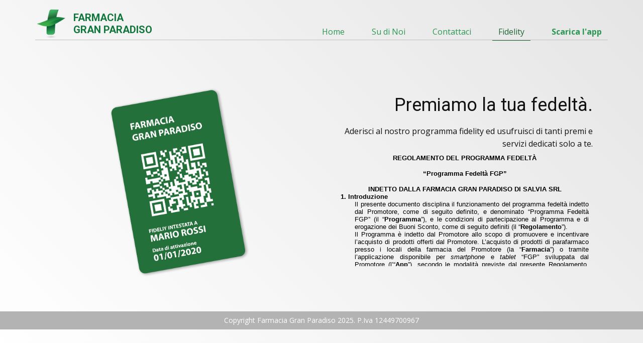

--- FILE ---
content_type: text/html; charset=utf-8
request_url: https://www.farmaciagranparadiso.it/Fidelity.html
body_size: 2185
content:
<!DOCTYPE html>
<html style="font-size: 16px;">
  <head>
    <meta name="viewport" content="width=device-width, initial-scale=1.0">
    <meta charset="utf-8">
    <meta name="keywords" content="INTUITIVE">
    <meta name="description" content="">
    <meta name="page_type" content="np-template-header-footer-from-plugin">
    <title>Fidelity</title>
    <link rel="stylesheet" href="nicepage.css" media="screen">
<link rel="stylesheet" href="Fidelity.css" media="screen">
    <script class="u-script" type="text/javascript" src="jquery-1.9.1.min.js" defer=""></script>
    <script class="u-script" type="text/javascript" src="nicepage.js" defer=""></script>
    <meta name="generator" content="Nicepage 3.21.7, nicepage.com">
    <link id="u-theme-google-font" rel="stylesheet" href="https://fonts.googleapis.com/css?family=Roboto:100,100i,300,300i,400,400i,500,500i,700,700i,900,900i|Open+Sans:300,300i,400,400i,600,600i,700,700i,800,800i">
    
    
    <script type="application/ld+json">{
		"@context": "http://schema.org",
		"@type": "Organization",
		"name": "",
		"logo": "images/LogoRGBNosfondolow.png"
}</script>
    <meta name="theme-color" content="#478ac9">
    <meta property="og:title" content="Fidelity">
    <meta property="og:type" content="website">
  </head>
  <body class="u-body"><header class="u-clearfix u-header" id="sec-b3e8"><div class="u-clearfix u-sheet u-sheet-1">
        <a href="https://nicepage.com/c/education-website-mockup" class="u-image u-logo u-image-1" data-image-width="300" data-image-height="300">
          <img src="images/LogoRGBNosfondolow.png" class="u-logo-image u-logo-image-1">
        </a>
        <nav class="u-menu u-menu-dropdown u-offcanvas u-menu-1">
          <div class="menu-collapse" style="font-size: 1rem; letter-spacing: 0px;">
            <a class="u-button-style u-custom-left-right-menu-spacing u-custom-padding-bottom u-custom-top-bottom-menu-spacing u-nav-link u-text-active-palette-1-base u-text-hover-palette-2-base" href="#">
              <svg><use xlink:href="#menu-hamburger"></use></svg>
              <svg version="1.1" xmlns="http://www.w3.org/2000/svg" xmlns:xlink="http://www.w3.org/1999/xlink"><defs><symbol id="menu-hamburger" viewBox="0 0 16 16" style="width: 16px; height: 16px;"><rect y="1" width="16" height="2"></rect><rect y="7" width="16" height="2"></rect><rect y="13" width="16" height="2"></rect>
</symbol>
</defs></svg>
            </a>
          </div>
          <div class="u-custom-menu u-nav-container">
            <ul class="u-nav u-spacing-30 u-unstyled u-nav-1"><li class="u-nav-item"><a class="u-border-2 u-border-active-custom-color-3 u-border-hover-white u-border-no-left u-border-no-right u-border-no-top u-button-style u-nav-link u-text-active-custom-color-3 u-text-custom-color-1 u-text-hover-custom-color-1" href="Home.html" style="padding: 8px 12px;">Home</a>
</li><li class="u-nav-item"><a class="u-border-2 u-border-active-custom-color-3 u-border-hover-white u-border-no-left u-border-no-right u-border-no-top u-button-style u-nav-link u-text-active-custom-color-3 u-text-custom-color-1 u-text-hover-custom-color-1" href="Su-di-Noi.html" style="padding: 8px 12px;">Su di Noi</a>
</li><li class="u-nav-item"><a class="u-border-2 u-border-active-custom-color-3 u-border-hover-white u-border-no-left u-border-no-right u-border-no-top u-button-style u-nav-link u-text-active-custom-color-3 u-text-custom-color-1 u-text-hover-custom-color-1" href="Come-trovarci.html" style="padding: 8px 12px;">Contattaci</a>
</li><li class="u-nav-item"><a class="u-border-2 u-border-active-custom-color-3 u-border-hover-white u-border-no-left u-border-no-right u-border-no-top u-button-style u-nav-link u-text-active-custom-color-3 u-text-custom-color-1 u-text-hover-custom-color-1" href="Fidelity.html" style="padding: 8px 12px;">Fidelity</a>
</li><li class="u-nav-item"><a class="u-border-2 u-border-active-custom-color-3 u-border-hover-white u-border-no-left u-border-no-right u-border-no-top u-button-style u-nav-link u-text-active-custom-color-3 u-text-custom-color-1 u-text-hover-custom-color-1" href="downloadapp.html" style="padding: 8px 12px;"><b>Scarica l'app</b></a>
</li></ul>
          </div>
          <div class="u-custom-menu u-nav-container-collapse">
            <div class="u-black u-container-style u-inner-container-layout u-opacity u-opacity-95 u-sidenav">
              <div class="u-sidenav-overflow">
                <div class="u-menu-close"></div>
                <ul class="u-align-center u-nav u-popupmenu-items u-unstyled u-nav-2"><li class="u-nav-item"><a class="u-button-style u-nav-link" href="Home.html" style="padding: 8px 12px;">Home</a>
</li><li class="u-nav-item"><a class="u-button-style u-nav-link" href="Su-di-Noi.html" style="padding: 8px 12px;">Su di Noi</a>
</li><li class="u-nav-item"><a class="u-button-style u-nav-link" href="Come-trovarci.html" style="padding: 8px 12px;">Contattaci</a>
</li><li class="u-nav-item"><a class="u-button-style u-nav-link" href="Fidelity.html" style="padding: 8px 12px;">Fidelity</a>
</li><li class="u-nav-item"><a class="u-button-style u-nav-link" href="downloadapp.html" style="padding: 8px 12px;"><b>Scarica l'app</b></a>
</li></ul>
              </div>
            </div>
            <div class="u-black u-menu-overlay u-opacity u-opacity-70"></div>
          </div>
        </nav>
        <h3 class="u-headline u-text u-text-custom-color-2 u-text-1">
          <a href="/">FARMACIA<br>GRAN PARADISO
          </a>
        </h3>
        <div class="u-border-1 u-border-grey-25 u-expanded-width u-line u-line-horizontal u-line-1"></div>
      </div></header>
    <section class="u-clearfix u-section-1" id="sec-b99a">
      <div class="u-clearfix u-sheet u-sheet-1">
        <div class="u-clearfix u-expanded-width-lg u-expanded-width-md u-expanded-width-sm u-expanded-width-xl u-layout-wrap u-layout-wrap-1">
          <div class="u-layout">
            <div class="u-layout-row">
              <div class="u-container-style u-layout-cell u-size-30 u-layout-cell-1">
                <div class="u-container-layout u-valign-middle-lg u-valign-middle-md u-valign-middle-sm u-valign-middle-xs u-container-layout-1">
                  <img class="u-absolute-hcenter-xl u-expanded-height-xl u-image u-image-1" src="images/Fidelity.png" data-image-width="799" data-image-height="1080">
                </div>
              </div>
              <div class="u-align-left-xs u-align-right-lg u-align-right-md u-align-right-sm u-align-right-xl u-container-style u-layout-cell u-size-30 u-layout-cell-2">
                <div class="u-container-layout u-valign-middle-lg u-valign-middle-md u-valign-middle-sm u-valign-middle-xl u-valign-top-xs u-container-layout-2">
                  <h2 class="u-text u-text-default u-text-1">Premiamo la tua fedeltà.</h2>
                  <p class="u-text u-text-2">Aderisci al nostro programma fidelity ed usufruisci di tanti premi e servizi dedicati solo a te.</p>
		  <iframe width="100%" height="100%" src="https://www.farmaciagranparadiso.it/rf.html" title="YouTube video player" frameborder="0"></iframe>
                </div>
              </div>
            </div>
          </div>
        </div>
      </div>
    </section>
    
    
    <footer class="u-align-center u-clearfix u-footer u-grey-30 u-footer" id="sec-7341"><div class="u-clearfix u-sheet u-valign-middle u-sheet-1">
        <p class="u-small-text u-text u-text-variant u-text-1">Copyright Farmacia Gran Paradiso 2025. P.Iva 12449700967</p>
      </div></footer>
  </body>
</html>


--- FILE ---
content_type: text/html; charset=utf-8
request_url: https://www.farmaciagranparadiso.it/rf.html
body_size: 6871
content:
<p align="center" class="MsoNormal" style="margin-bottom:0cm;text-align:center;
line-height:normal;tab-stops:21.3pt"><a name="_Hlk83419885"><strong><span style="font-family:&quot;Corbel&quot;,sans-serif; font-size:10.0pt; mso-bidi-font-family:Arial">REGOLAMENTO DEL PROGRAMMA FEDELT&Agrave; </span></strong></a></p>

<p align="center" class="MsoNormal" style="margin-bottom:0cm;text-align:center;
line-height:normal;tab-stops:21.3pt"><span style="mso-bookmark:_Hlk83419885"><strong><span style="font-family:&quot;Corbel&quot;,sans-serif; font-size:10.0pt; mso-bidi-font-family:Arial">&ldquo;Programma Fedelt&agrave; FGP&rdquo;</span></strong></span></p>

<p align="center" class="MsoNormal" style="margin-bottom:0cm;text-align:center;
line-height:normal;tab-stops:21.3pt"><span style="mso-bookmark:_Hlk83419885"><strong><span style="font-family:&quot;Corbel&quot;,sans-serif; font-size:10.0pt; mso-bidi-font-family:Arial">INDETTO DALLA FARMACIA GRAN PARADISO DI SALVIA SRL</span></strong></span></p>

<p class="MsoListParagraph" style="margin:0cm;text-align:justify;text-indent:
0cm;line-height:normal;mso-list:l3 level1 lfo1;tab-stops:21.3pt 42.55pt"><span style="mso-bookmark:_Hlk83419885"><!--[if !supportLists]--><strong><span style="font-family:&quot;Corbel&quot;,sans-serif; font-size:10.0pt; mso-bidi-font-family:Corbel; mso-fareast-font-family:Corbel"><span style="mso-list:Ignore">1. </span></span></strong><!--[endif]--><strong><span style="font-family:&quot;Corbel&quot;,sans-serif; font-size:10.0pt; mso-bidi-font-family:Arial">Introduzione</span></strong></span></p>

<p class="MsoListParagraph" style="margin-top:0cm;margin-right:0cm;margin-bottom:
0cm;margin-left:21.3pt;text-align:justify;line-height:normal;tab-stops:21.3pt"><span style="mso-bookmark:_Hlk83419885"><span style="font-family:&quot;Corbel&quot;,sans-serif; font-size:10.0pt; mso-bidi-font-family:Arial">Il presente documento disciplina il funzionamento del programma fedelt&agrave; indetto dal Promotore, come di seguito definito, e denominato &ldquo;Programma Fedelt&agrave; FGP&rdquo; (il &ldquo;<strong style="mso-bidi-font-weight:normal">Programma</strong>&rdquo;), e le condizioni di partecipazione al Programma e di erogazione dei Buoni Sconto, come di seguito definiti (il &ldquo;<strong>Regolamento</strong>&rdquo;).</span></span></p>

<p class="MsoListParagraph" style="margin-top:0cm;margin-right:0cm;margin-bottom:
0cm;margin-left:21.3pt;text-align:justify;line-height:normal;tab-stops:21.3pt"><span style="mso-bookmark:_Hlk83419885"><span style="font-family:&quot;Corbel&quot;,sans-serif; font-size:10.0pt; mso-bidi-font-family:Arial">Il Programma &egrave; indetto dal Promotore allo scopo di promuovere e incentivare l&rsquo;acquisto di prodotti offerti dal Promotore. L&rsquo;acquisto di prodotti di parafarmaco presso i locali della farmacia del Promotore (la &ldquo;<strong style="mso-bidi-font-weight:normal">Farmacia</strong>&rdquo;) o tramite </span></span><span style="mso-bookmark:_Hlk83419885"><span style="font-family:&quot;Corbel&quot;,sans-serif; font-size:10.0pt; mso-bidi-font-family:Calibri; mso-bidi-font-weight:bold">l&rsquo;applicazione disponibile per <em>smartphone</em> e <em>tablet</em> &ldquo;FGP&rdquo; sviluppata dal Promotore (l&rsquo;&ldquo;<strong>App</strong>&rdquo;)</span></span><span style="mso-bookmark:_Hlk83419885"><span style="font-family:&quot;Corbel&quot;,sans-serif; font-size:10.0pt; mso-bidi-font-family:Arial">, secondo le modalit&agrave; previste dal presente Regolamento, dar&agrave; diritto ai Clienti Registrati (come di seguito definiti) di accumulare i punti necessari per i Buoni Sconto previsti.<span style="mso-spacerun:yes">&nbsp; </span></span></span></p>

<p class="MsoListParagraph" style="margin-top:0cm;margin-right:0cm;margin-bottom:
0cm;margin-left:21.3pt;text-align:justify;line-height:normal;tab-stops:21.3pt"><span style="mso-bookmark:_Hlk83419885"><span style="font-family:&quot;Corbel&quot;,sans-serif; font-size:10.0pt; mso-bidi-font-family:Arial">I termini definiti nel presente Regolamento sono utilizzati con lo specifico significato a essi rispettivamente attribuito dal Regolamento stesso. I termini definiti al singolare si intendono anche al plurale, e viceversa, ove il contesto lo richieda.</span></span></p>

<p class="MsoListParagraph" style="margin:0cm;text-align:justify;text-indent:
0cm;line-height:normal;mso-list:l3 level1 lfo1;tab-stops:21.3pt"><span style="mso-bookmark:_Hlk83419885"><!--[if !supportLists]--><strong><span style="font-family:&quot;Corbel&quot;,sans-serif; font-size:10.0pt; mso-bidi-font-family:Corbel; mso-fareast-font-family:Corbel"><span style="mso-list:Ignore">2. </span></span></strong><!--[endif]--><strong><span style="font-family:&quot;Corbel&quot;,sans-serif; font-size:10.0pt; mso-bidi-font-family:Arial">Soggetto promotore</span></strong></span></p>

<p class="MsoListParagraphCxSpMiddle" style="margin-top:0cm;margin-right:0cm;
margin-bottom:0cm;margin-left:21.3pt;mso-add-space:auto;text-align:justify;
line-height:normal;tab-stops:21.3pt"><span style="mso-bookmark:_Hlk83419885"><span style="font-family:&quot;Corbel&quot;,sans-serif; font-size:10.0pt; mso-bidi-font-family:Arial">La Farmacia Gran Paradiso di Salvia srl, con sede legale in 20044 Arese (MI), Via Valera 25, C.F. e P.IVA 12449600967, email farmarciagranparadiso@gmail.com, pec salviasrl22@pec.it, tel. 02 2701 6980, iscritta al Registro delle Imprese presso la C.C.I.A.A. di Milano - Monza - Brianza - Lodi al numero REA MI 2662505, &egrave; il soggetto promotore del Programma (il &ldquo;<strong>Promotore</strong>&rdquo;).</span></span></p>

<p class="MsoListParagraph" style="margin:0cm;text-align:justify;text-indent:
0cm;line-height:normal;mso-list:l3 level1 lfo1;tab-stops:21.3pt"><span style="mso-bookmark:_Hlk83419885"><!--[if !supportLists]--><strong><span style="font-family:&quot;Corbel&quot;,sans-serif; font-size:10.0pt; mso-bidi-font-family:Corbel; mso-fareast-font-family:Corbel"><span style="mso-list:Ignore">3. </span></span></strong><!--[endif]--><strong><span style="font-family:&quot;Corbel&quot;,sans-serif; font-size:10.0pt; mso-bidi-font-family:Arial">Durata </span></strong></span></p>

<p class="MsoListParagraphCxSpMiddle" style="margin-top:0cm;margin-right:0cm;
margin-bottom:0cm;margin-left:21.3pt;mso-add-space:auto;text-align:justify;
line-height:normal;tab-stops:21.3pt"><span style="mso-bookmark:_Hlk83419885"><span style="font-family:&quot;Corbel&quot;,sans-serif; font-size:10.0pt; mso-bidi-font-family:Arial">Il Programma inizier&agrave; il 01/01/2022 e terminer&agrave; il 31/12/2022, con termine per la richiesta del Buono Sconto entro il 31/12/2022, come descritto al successivo articolo 6 del presente Regolamento.</span></span></p>

<p class="MsoListParagraphCxSpMiddle" style="margin-top:0cm;margin-right:0cm;
margin-bottom:0cm;margin-left:21.3pt;mso-add-space:auto;text-align:justify;
line-height:normal;tab-stops:21.3pt"><span style="mso-bookmark:_Hlk83419885"><span style="font-family:&quot;Corbel&quot;,sans-serif; font-size:10.0pt; mso-bidi-font-family:Arial">Il Promotore si riserva di prorogare la durata del Programma al suo scadere dandone preventiva comunicazione con avvisi posti presso la Farmacia e nel sito web www.farmaciagranparadiso.it (il &ldquo;<strong style="mso-bidi-font-weight:normal">Sito</strong>&rdquo;).</span></span></p>

<p class="MsoListParagraph" style="margin:0cm;text-align:justify;text-indent:
0cm;line-height:normal;mso-list:l3 level1 lfo1;tab-stops:21.3pt"><span style="mso-bookmark:_Hlk83419885"><!--[if !supportLists]--><strong><span style="font-family:&quot;Corbel&quot;,sans-serif; font-size:10.0pt; mso-bidi-font-family:Corbel; mso-fareast-font-family:Corbel"><span style="mso-list:Ignore">4. </span></span></strong><!--[endif]--><strong><span style="font-family:&quot;Corbel&quot;,sans-serif; font-size:10.0pt; mso-bidi-font-family:Arial">Partecipanti e modalit&agrave; di partecipazione</span></strong></span></p>

<p class="MsoListParagraph" style="margin-top:0cm;margin-right:0cm;margin-bottom:
0cm;margin-left:21.3pt;text-align:justify;line-height:normal;tab-stops:21.3pt"><span style="mso-bookmark:_Hlk83419885"><span style="font-family:&quot;Corbel&quot;,sans-serif; font-size:10.0pt; mso-bidi-font-family:Arial">Potranno partecipare al Programma tutte le persone fisiche residenti in Italia che abbiano compiuto 18 anni di et&agrave; e che si siano registrate direttamente sul Sito, nel rispetto di quanto previsto dalle Condizioni Generali d&rsquo;Uso, o abbiano richiesto di essere registrate, tramite sottoscrizione dell&rsquo;apposito modulo, presso la Farmacia (i &ldquo;<strong>Clienti Registrati</strong>&rdquo;). </span></span></p>

<p class="MsoListParagraph" style="margin-top:0cm;margin-right:0cm;margin-bottom:
0cm;margin-left:21.3pt;text-align:justify;line-height:normal;tab-stops:21.3pt"><span style="mso-bookmark:_Hlk83419885"><span style="font-family:&quot;Corbel&quot;,sans-serif; font-size:10.0pt; mso-bidi-font-family:Arial">Ai fini della raccolta punti, il sistema informatico utilizzato per la gestione del Programma memorizza <strong>un punto per ogni euro</strong> di spesa degli importi relativi agli acquisti di parafarmaco effettuati dal Cliente Registrato presso la Farmacia o tramite l&rsquo;App. Restano esclusi dal Programma tutti gli acquisti di specialit&agrave; medicinali, medicinali omeopatici, Gift Card, nonch&eacute; gli acquisti di categorie di prodotti che includono articoli sui quali non &egrave; consentita alcuna promozione o pubblicit&agrave; ai sensi della normativa vigente (a titolo esemplificativo e non esaustivo, farmaci che richiedono prescrizione, ticket, latti primi mesi alimenti ipoproteici) e prodotti gi&agrave; in offerta o in promozione o con sconti gi&agrave; applicati in precedenza.</span></span></p>

<p class="MsoListParagraph" style="margin-top:0cm;margin-right:0cm;margin-bottom:
0cm;margin-left:21.3pt;text-align:justify;line-height:normal;tab-stops:21.3pt"><span style="mso-bookmark:_Hlk83419885"><span style="font-family:&quot;Corbel&quot;,sans-serif; font-size:10.0pt; mso-bidi-font-family:Arial">&Egrave; possibile conoscere il saldo dei punti tramite consultazione dell&rsquo;apposita sezione dell&rsquo;App o direttamente in Farmacia. <span style="mso-spacerun:yes">&nbsp;</span></span></span></p>

<p class="MsoListParagraph" style="margin-top:0cm;margin-right:0cm;margin-bottom:
0cm;margin-left:21.3pt;text-align:justify;line-height:normal;tab-stops:21.3pt"><span style="mso-bookmark:_Hlk83419885"><span style="font-family:&quot;Corbel&quot;,sans-serif; font-size:10.0pt; mso-bidi-font-family:Arial">Non saranno ritenute valide le partecipazioni al Programma effettuate secondo modalit&agrave; diverse da quelle indicate nel presente Regolamento.</span></span></p>

<p class="MsoListParagraph" style="margin-top:0cm;margin-right:0cm;margin-bottom:
0cm;margin-left:21.3pt;text-align:justify;line-height:normal;tab-stops:21.3pt"><span style="mso-bookmark:_Hlk83419885"><span style="font-family:&quot;Corbel&quot;,sans-serif; font-size:10.0pt; mso-bidi-font-family:Arial">La registrazione al Sito &egrave; gratuita.</span></span></p>

<p class="MsoListParagraph" style="margin:0cm;text-align:justify;text-indent:
0cm;line-height:normal;mso-list:l3 level1 lfo1;tab-stops:21.3pt 42.55pt"><span style="mso-bookmark:_Hlk83419885"><!--[if !supportLists]--><strong><span style="font-family:&quot;Corbel&quot;,sans-serif; font-size:10.0pt; mso-bidi-font-family:Corbel; mso-fareast-font-family:Corbel"><span style="mso-list:Ignore">5. </span></span></strong><!--[endif]--><strong><span style="font-family:&quot;Corbel&quot;,sans-serif; font-size:10.0pt; mso-bidi-font-family:Arial">Conversione dei Buoni Sconto </span></strong></span></p>

<p class="MsoListParagraphCxSpMiddle" style="margin-top:0cm;margin-right:0cm;
margin-bottom:0cm;margin-left:21.3pt;mso-add-space:auto;text-align:justify;
line-height:normal;tab-stops:21.3pt 78.0pt"><span style="mso-bookmark:_Hlk83419885"><span style="font-family:&quot;Corbel&quot;,sans-serif; font-size:10.0pt; mso-bidi-font-family:Arial">I Clienti Registrati possono convertire i punti accumulati in buoni sconto (i &ldquo;<strong style="mso-bidi-font-weight:normal">Buoni</strong> <strong style="mso-bidi-font-weight:normal">Sconto</strong>&rdquo;) dal valore prefissato, secondo i valori di cui alla seguente tabella: </span></span></p>

<table border="1" cellpadding="0" cellspacing="0" class="MsoTableGrid" style="border-collapse:collapse; border:none; margin-left:47.95pt; mso-border-alt:solid windowtext .5pt; mso-padding-alt:0cm 5.4pt 0cm 5.4pt; mso-yfti-tbllook:1184">
	<tbody>
		<tr style="mso-yfti-irow:0;mso-yfti-firstrow:yes">
			<td style="width:11.0cm;border:solid windowtext 1.0pt;
  mso-border-alt:solid windowtext .5pt;padding:0cm 5.4pt 0cm 5.4pt" valign="top" width="416">
			<p align="center" class="MsoListParagraph" style="margin:0cm;text-align:center;
  line-height:normal;tab-stops:21.3pt 78.0pt"><span style="mso-bookmark:_Hlk83419885"><strong style="mso-bidi-font-weight:normal"><span style="font-family:&quot;Corbel&quot;,sans-serif; font-size:10.0pt; mso-bidi-font-family:Arial">Valore del Buono Sconto &ndash; IVA compresa</span></strong></span></p>
			</td>
			<td style="width:132.9pt;border:solid windowtext 1.0pt;
  border-left:none;mso-border-left-alt:solid windowtext .5pt;mso-border-alt:
  solid windowtext .5pt;padding:0cm 5.4pt 0cm 5.4pt" valign="top" width="177">
			<p align="center" class="MsoListParagraph" style="margin:0cm;text-align:center;
  line-height:normal;tab-stops:21.3pt 78.0pt"><span style="mso-bookmark:_Hlk83419885"><strong style="mso-bidi-font-weight:normal"><span style="font-family:&quot;Corbel&quot;,sans-serif; font-size:10.0pt; mso-bidi-font-family:Arial">Punti richiesti</span></strong></span></p>
			</td>
		</tr>
		<tr style="mso-yfti-irow:1">
			<td style="width:11.0cm;border:solid windowtext 1.0pt;
  border-top:none;mso-border-top-alt:solid windowtext .5pt;mso-border-alt:solid windowtext .5pt;
  padding:0cm 5.4pt 0cm 5.4pt" valign="top" width="416">
			<p class="MsoListParagraph" style="margin:0cm;text-align:justify;line-height:
  normal;tab-stops:21.3pt 78.0pt"><span style="mso-bookmark:_Hlk83419885"><span style="font-family:&quot;Corbel&quot;,sans-serif; font-size:10.0pt; mso-bidi-font-family:Arial">Buono Sconto da &euro; 5,00</span></span></p>
			</td>
			<td style="width:132.9pt;border-top:none;border-left:
  none;border-bottom:solid windowtext 1.0pt;border-right:solid windowtext 1.0pt;
  mso-border-top-alt:solid windowtext .5pt;mso-border-left-alt:solid windowtext .5pt;
  mso-border-alt:solid windowtext .5pt;padding:0cm 5.4pt 0cm 5.4pt" valign="top" width="177">
			<p align="center" class="MsoListParagraph" style="margin:0cm;text-align:center;
  line-height:normal;tab-stops:21.3pt 78.0pt"><span style="mso-bookmark:_Hlk83419885"><span style="font-family:&quot;Corbel&quot;,sans-serif; font-size:10.0pt; mso-bidi-font-family:Arial">200</span></span></p>
			</td>
		</tr>
		<tr style="mso-yfti-irow:2">
			<td style="width:11.0cm;border:solid windowtext 1.0pt;
  border-top:none;mso-border-top-alt:solid windowtext .5pt;mso-border-alt:solid windowtext .5pt;
  padding:0cm 5.4pt 0cm 5.4pt" valign="top" width="416">
			<p class="MsoListParagraph" style="margin:0cm;text-align:justify;line-height:
  normal;tab-stops:21.3pt 78.0pt"><span style="mso-bookmark:_Hlk83419885"><span style="font-family:&quot;Corbel&quot;,sans-serif; font-size:10.0pt; mso-bidi-font-family:Arial">Buono Sconto da &euro; 15,00</span></span></p>
			</td>
			<td style="width:132.9pt;border-top:none;border-left:
  none;border-bottom:solid windowtext 1.0pt;border-right:solid windowtext 1.0pt;
  mso-border-top-alt:solid windowtext .5pt;mso-border-left-alt:solid windowtext .5pt;
  mso-border-alt:solid windowtext .5pt;padding:0cm 5.4pt 0cm 5.4pt" valign="top" width="177">
			<p align="center" class="MsoListParagraph" style="margin:0cm;text-align:center;
  line-height:normal;tab-stops:21.3pt 78.0pt"><span style="mso-bookmark:_Hlk83419885"><span style="font-family:&quot;Corbel&quot;,sans-serif; font-size:10.0pt; mso-bidi-font-family:Arial">450</span></span></p>
			</td>
		</tr>
		<tr style="mso-yfti-irow:3">
			<td style="width:11.0cm;border:solid windowtext 1.0pt;
  border-top:none;mso-border-top-alt:solid windowtext .5pt;mso-border-alt:solid windowtext .5pt;
  padding:0cm 5.4pt 0cm 5.4pt" valign="top" width="416">
			<p class="MsoListParagraph" style="margin:0cm;text-align:justify;line-height:
  normal;tab-stops:21.3pt 78.0pt"><span style="mso-bookmark:_Hlk83419885"><span style="font-family:&quot;Corbel&quot;,sans-serif; font-size:10.0pt; mso-bidi-font-family:Arial">Buono Sconto da &euro; 30,00</span></span></p>
			</td>
			<td style="width:132.9pt;border-top:none;border-left:
  none;border-bottom:solid windowtext 1.0pt;border-right:solid windowtext 1.0pt;
  mso-border-top-alt:solid windowtext .5pt;mso-border-left-alt:solid windowtext .5pt;
  mso-border-alt:solid windowtext .5pt;padding:0cm 5.4pt 0cm 5.4pt" valign="top" width="177">
			<p align="center" class="MsoListParagraph" style="margin:0cm;text-align:center;
  line-height:normal;tab-stops:21.3pt 78.0pt"><span style="mso-bookmark:_Hlk83419885"><span style="font-family:&quot;Corbel&quot;,sans-serif; font-size:10.0pt; mso-bidi-font-family:Arial">750</span></span></p>
			</td>
		</tr>
		<tr style="mso-yfti-irow:4">
			<td style="width:11.0cm;border:solid windowtext 1.0pt;
  border-top:none;mso-border-top-alt:solid windowtext .5pt;mso-border-alt:solid windowtext .5pt;
  padding:0cm 5.4pt 0cm 5.4pt" valign="top" width="416">
			<p class="MsoListParagraph" style="margin:0cm;text-align:justify;line-height:
  normal;tab-stops:21.3pt 78.0pt"><span style="mso-bookmark:_Hlk83419885"><span style="font-family:&quot;Corbel&quot;,sans-serif; font-size:10.0pt; mso-bidi-font-family:Arial">Buono Sconto da &euro; 50,00</span></span></p>
			</td>
			<td style="width:132.9pt;border-top:none;border-left:
  none;border-bottom:solid windowtext 1.0pt;border-right:solid windowtext 1.0pt;
  mso-border-top-alt:solid windowtext .5pt;mso-border-left-alt:solid windowtext .5pt;
  mso-border-alt:solid windowtext .5pt;padding:0cm 5.4pt 0cm 5.4pt" valign="top" width="177">
			<p align="center" class="MsoListParagraph" style="margin:0cm;text-align:center;
  line-height:normal;tab-stops:21.3pt 78.0pt"><span style="mso-bookmark:_Hlk83419885"><span style="font-family:&quot;Corbel&quot;,sans-serif; font-size:10.0pt; mso-bidi-font-family:Arial">1000</span></span></p>
			</td>
		</tr>
		<tr style="mso-yfti-irow:5;mso-yfti-lastrow:yes">
			<td style="width:11.0cm;border:solid windowtext 1.0pt;
  border-top:none;mso-border-top-alt:solid windowtext .5pt;mso-border-alt:solid windowtext .5pt;
  padding:0cm 5.4pt 0cm 5.4pt" valign="top" width="416">
			<p class="MsoListParagraph" style="margin:0cm;text-align:justify;line-height:
  normal;tab-stops:21.3pt 78.0pt"><span style="mso-bookmark:_Hlk83419885"><span style="font-family:&quot;Corbel&quot;,sans-serif; font-size:10.0pt; mso-bidi-font-family:Arial">Buono Sconto da &euro; 100,00</span></span></p>
			</td>
			<td style="width:132.9pt;border-top:none;border-left:
  none;border-bottom:solid windowtext 1.0pt;border-right:solid windowtext 1.0pt;
  mso-border-top-alt:solid windowtext .5pt;mso-border-left-alt:solid windowtext .5pt;
  mso-border-alt:solid windowtext .5pt;padding:0cm 5.4pt 0cm 5.4pt" valign="top" width="177">
			<p align="center" class="MsoListParagraph" style="margin:0cm;text-align:center;
  line-height:normal;tab-stops:21.3pt 78.0pt"><span style="mso-bookmark:_Hlk83419885"><span style="font-family:&quot;Corbel&quot;,sans-serif; font-size:10.0pt; mso-bidi-font-family:Arial">1500</span></span></p>
			</td>
		</tr>
	</tbody>
</table>

<p class="MsoNormal" style="margin-bottom:0cm;text-align:justify;line-height:
normal;tab-stops:21.3pt 78.0pt"><span style="mso-bookmark:_Hlk83419885"><span style="font-family:&quot;Corbel&quot;,sans-serif; font-size:10.0pt; mso-bidi-font-family:Arial">&nbsp;</span></span></p>

<p class="MsoListParagraph" style="margin-top:0cm;margin-right:0cm;margin-bottom:
0cm;margin-left:21.3pt;text-align:justify;line-height:normal;tab-stops:21.3pt 78.0pt"><span style="mso-bookmark:_Hlk83419885"><span style="font-family:&quot;Corbel&quot;,sans-serif; font-size:10.0pt; mso-bidi-font-family:Arial">Il Cliente Registrato, al raggiungimento di qualsiasi fascia tra quelle sopra indicate potr&agrave; decidere:</span></span></p>

<p class="MsoListParagraph" style="margin-top:0cm;margin-right:0cm;margin-bottom:
0cm;margin-left:42.55pt;text-align:justify;text-indent:-21.25pt;line-height:
normal;mso-list:l1 level1 lfo4;tab-stops:21.3pt 2.0cm"><span style="mso-bookmark:_Hlk83419885"><!--[if !supportLists]--><span style="font-family:&quot;Corbel&quot;,sans-serif; font-size:10.0pt; mso-bidi-font-family:Corbel; mso-fareast-font-family:Corbel"><span style="mso-list:Ignore">(i)<span style="font:7.0pt &quot;Times New Roman&quot;">&nbsp;&nbsp;&nbsp;&nbsp;&nbsp;&nbsp;&nbsp;&nbsp;&nbsp;&nbsp; </span></span></span><!--[endif]--><span style="font-family:&quot;Corbel&quot;,sans-serif; font-size:10.0pt; mso-bidi-font-family:Arial">di continuare ad accumulare punti al fine di raggiungere una delle fasce successive; </span></span></p>

<p class="MsoListParagraph" style="margin-top:0cm;margin-right:0cm;margin-bottom:
0cm;margin-left:42.55pt;text-align:justify;text-indent:-21.25pt;line-height:
normal;mso-list:l1 level1 lfo4;tab-stops:21.3pt 2.0cm"><span style="mso-bookmark:_Hlk83419885"><!--[if !supportLists]--><span style="font-family:&quot;Corbel&quot;,sans-serif; font-size:10.0pt; mso-bidi-font-family:Corbel; mso-fareast-font-family:Corbel"><span style="mso-list:Ignore">(ii)<span style="font:7.0pt &quot;Times New Roman&quot;">&nbsp;&nbsp;&nbsp;&nbsp;&nbsp;&nbsp;&nbsp;&nbsp; </span></span></span><!--[endif]--><span style="font-family:&quot;Corbel&quot;,sans-serif; font-size:10.0pt; mso-bidi-font-family:Arial">di utilizzare, mediante lo scarico dei punti richiesti, il Buono Sconto, consistente in uno e un solo titolo di legittimazione che gli dar&agrave; diritto a un buono sconto di valore pari alla fascia raggiunta da poter utilizzare per un acquisto di prodotti di parafarmaco (<span style="mso-bidi-font-weight:bold">sono esclusi i prodotti sui quali non &egrave; consentita alcuna promozione e pubblicit&agrave; ai sensi della normativa vigente nonch&eacute; i prodotti che siano gi&agrave; oggetto di promozioni).</span> <span style="mso-spacerun:yes">&nbsp;</span></span></span></p>

<p class="MsoListParagraph" style="margin:0cm;text-align:justify;text-indent:
0cm;line-height:normal;mso-list:l3 level1 lfo1;tab-stops:21.3pt 42.55pt"><span style="mso-bookmark:_Hlk83419885"><!--[if !supportLists]--><strong><span style="font-family:&quot;Corbel&quot;,sans-serif; font-size:10.0pt; mso-bidi-font-family:Corbel; mso-fareast-font-family:Corbel"><span style="mso-list:Ignore">6. </span></span></strong><!--[endif]--><strong><span style="font-family:&quot;Corbel&quot;,sans-serif; font-size:10.0pt; mso-bidi-font-family:Arial">Richiesta e utilizzo dei Buoni Sconto</span></strong></span></p>

<p class="MsoListParagraph" style="margin-top:0cm;margin-right:0cm;margin-bottom:
0cm;margin-left:21.3pt;text-align:justify;line-height:normal;tab-stops:21.3pt"><span style="mso-bookmark:_Hlk83419885"><span style="font-family:&quot;Corbel&quot;,sans-serif; font-size:10.0pt; mso-bidi-font-family:Arial; mso-bidi-font-weight:bold">I Buoni Sconto potranno essere utilizzati presso la Farmacia, previa identificazione del Cliente Registrato, per l&rsquo;acquisto di parafarmaci </span></span><span style="mso-bookmark:_Hlk83419885"><span style="font-family:&quot;Corbel&quot;,sans-serif; font-size:10.0pt; mso-bidi-font-family:Arial">(<span style="mso-bidi-font-weight:bold">sono esclusi i prodotti sui quali non &egrave; consentita alcuna promozione e pubblicit&agrave; ai sensi della normativa vigente). Nel caso si intenda utilizzare il buono per l&rsquo;acquisto di prodotti in promozione verr&agrave; applicato il prezzo senza lo sconto previsto dalla campagna in atto. I Buoni Sconto potranno essere richiesti anche da persona diversa dal Cliente Registrato, per conto dello stesso, purch&eacute; componenti dello stesso nucleo familiare. </span></span></span></p>

<p class="MsoListParagraph" style="margin-top:0cm;margin-right:0cm;margin-bottom:
0cm;margin-left:21.3pt;text-align:justify;line-height:normal;tab-stops:21.3pt"><span style="mso-bookmark:_Hlk83419885"><span style="font-family:&quot;Corbel&quot;,sans-serif; font-size:10.0pt; mso-bidi-font-family:Arial; mso-bidi-font-weight:bold">Al momento dell&rsquo;emissione di ciascun Buono Sconto, il relativo numero di punti sar&agrave; decurtato dal saldo punti presente nella memoria del software utilizzato per la gestione del Programma. </span></span></p>

<p class="MsoListParagraph" style="margin-top:0cm;margin-right:0cm;margin-bottom:
0cm;margin-left:21.3pt;text-align:justify;line-height:normal;tab-stops:21.3pt"><span style="mso-bookmark:_Hlk83419885"><span style="font-family:&quot;Corbel&quot;,sans-serif; font-size:10.0pt; mso-bidi-font-family:Arial">Non potr&agrave; essere utilizzato pi&ugrave; di un Buono Sconto per ogni acquisto. Nell&rsquo;ambito della stessa transazione non sar&agrave; possibile utilizzare un Buono Sconto congiuntamente ad altri eventuali <em style="mso-bidi-font-style:normal">coupon</em>, tagliandi e buoni sconto. </span></span></p>

<p class="MsoListParagraph" style="margin-top:0cm;margin-right:0cm;margin-bottom:
0cm;margin-left:21.3pt;text-align:justify;line-height:normal;tab-stops:21.3pt"><span style="mso-bookmark:_Hlk83419885"><span style="font-family:&quot;Corbel&quot;,sans-serif; font-size:10.0pt; mso-bidi-font-family:Arial">&Egrave; esclusa la conversione dei Buoni Sconto in denaro anche come resto per differenza se il Buono Sconto dovesse superare il valore dell&rsquo;acquisto che si intende effettuare. Infatti, per poter utilizzare un Buono Sconto, l&rsquo;acquisto che si intende effettuare dovr&agrave; essere necessariamente di importo superiore al valore del Buono Sconto utilizzato per tale acquisto. </span></span></p>

<p class="MsoListParagraph" style="margin-top:0cm;margin-right:0cm;margin-bottom:
0cm;margin-left:21.3pt;text-align:justify;line-height:normal;tab-stops:21.3pt"><span style="mso-bookmark:_Hlk83419885"><span style="font-family:&quot;Corbel&quot;,sans-serif; font-size:10.0pt; mso-bidi-font-family:Arial">Nel caso in cui uno o pi&ugrave; Buoni Sconto non siano utilizzati, per qualsiasi motivo, entro il termine del di cui all&rsquo;art. 3, il Cliente Registrato non avr&agrave; diritto a rimborsi di qualsiasi tipo n&eacute; alla corresponsione di somme di denaro. </span></span></p>

<p class="MsoListParagraph" style="margin:0cm;text-align:justify;text-indent:
0cm;line-height:normal;mso-list:l3 level1 lfo1;tab-stops:21.3pt 42.55pt"><span style="mso-bookmark:_Hlk83419885"><!--[if !supportLists]--><strong><span style="font-family:&quot;Corbel&quot;,sans-serif; font-size:10.0pt; mso-bidi-font-family:Corbel; mso-fareast-font-family:Corbel"><span style="mso-list:Ignore">7. </span></span></strong><!--[endif]--><strong><span style="font-family:&quot;Corbel&quot;,sans-serif; font-size:10.0pt; mso-bidi-font-family:Arial">Responsabilit&agrave; </span></strong></span></p>

<p class="MsoNormal" style="margin-top:0cm;margin-right:0cm;margin-bottom:0cm;
margin-left:21.3pt;text-align:justify;line-height:normal;tab-stops:21.3pt 78.0pt"><span style="mso-bookmark:_Hlk83419885"><span style="font-family:&quot;Corbel&quot;,sans-serif; font-size:10.0pt; mso-bidi-font-family:Arial">Il Promotore non sar&agrave; ritenuto responsabile:</span></span></p>

<p class="MsoListParagraph" style="margin-top:0cm;margin-right:0cm;margin-bottom:
0cm;margin-left:70.9pt;text-align:justify;text-indent:-1.0cm;line-height:normal;
mso-list:l2 level1 lfo2;tab-stops:21.3pt 78.0pt"><span style="mso-bookmark:_Hlk83419885"><!--[if !supportLists]--><span style="font-family:&quot;Corbel&quot;,sans-serif; font-size:10.0pt; mso-bidi-font-family:Corbel; mso-fareast-font-family:Corbel"><span style="mso-list:Ignore">(i)<span style="font:7.0pt &quot;Times New Roman&quot;">&nbsp;&nbsp;&nbsp;&nbsp;&nbsp;&nbsp;&nbsp;&nbsp;&nbsp;&nbsp;&nbsp;&nbsp;&nbsp;&nbsp;&nbsp;&nbsp; </span></span></span><!--[endif]--><span style="font-family:&quot;Corbel&quot;,sans-serif; font-size:10.0pt; mso-bidi-font-family:Arial">per eventuali disfunzioni riguardanti eventuali malfunzionamenti dell&rsquo;email del Cliente Registrato e/o del Sito e/o dell&rsquo;App che abbiano come effetto il mancato ottenimento del Buono Sconto; </span></span></p>

<p class="MsoListParagraph" style="margin-top:0cm;margin-right:0cm;margin-bottom:
0cm;margin-left:70.9pt;text-align:justify;text-indent:-1.0cm;line-height:normal;
mso-list:l2 level1 lfo2;tab-stops:21.3pt 78.0pt"><span style="mso-bookmark:_Hlk83419885"><!--[if !supportLists]--><span style="font-family:&quot;Corbel&quot;,sans-serif; font-size:10.0pt; mso-bidi-font-family:Corbel; mso-fareast-font-family:Corbel"><span style="mso-list:Ignore">(ii)<span style="font:7.0pt &quot;Times New Roman&quot;">&nbsp;&nbsp;&nbsp;&nbsp;&nbsp;&nbsp;&nbsp;&nbsp;&nbsp;&nbsp;&nbsp;&nbsp;&nbsp;&nbsp; </span></span></span><!--[endif]--><span style="font-family:&quot;Corbel&quot;,sans-serif; font-size:10.0pt; mso-bidi-font-family:Arial">per eventuali problemi tecnici di accesso, impedimento, disfunzione o difficolt&agrave; che possano impedire di accedere al Sito e/o all&rsquo;App; </span></span></p>

<p class="MsoListParagraph" style="margin-top:0cm;margin-right:0cm;margin-bottom:
0cm;margin-left:70.9pt;text-align:justify;text-indent:-1.0cm;line-height:normal;
mso-list:l2 level1 lfo2;tab-stops:21.3pt 78.0pt"><span style="mso-bookmark:_Hlk83419885"><!--[if !supportLists]--><span style="font-family:&quot;Corbel&quot;,sans-serif; font-size:10.0pt; mso-bidi-font-family:Corbel; mso-fareast-font-family:Corbel"><span style="mso-list:Ignore">(iii)<span style="font:7.0pt &quot;Times New Roman&quot;">&nbsp;&nbsp;&nbsp;&nbsp;&nbsp;&nbsp;&nbsp;&nbsp;&nbsp;&nbsp;&nbsp;&nbsp; </span></span></span><!--[endif]--><span style="font-family:&quot;Corbel&quot;,sans-serif; font-size:10.0pt; mso-bidi-font-family:Arial">per l&rsquo;eventuale utilizzo improprio dei Buoni Sconto da parte del Cliente Registrato.</span></span></p>

<p class="MsoListParagraph" style="margin:0cm;text-align:justify;text-indent:
0cm;line-height:normal;mso-list:l3 level1 lfo1;tab-stops:21.3pt 42.55pt"><span style="mso-bookmark:_Hlk83419885"><!--[if !supportLists]--><strong><span style="font-family:&quot;Corbel&quot;,sans-serif; font-size:10.0pt; mso-bidi-font-family:Corbel; mso-fareast-font-family:Corbel"><span style="mso-list:Ignore">8. </span></span></strong><!--[endif]--><strong><span style="font-family:&quot;Corbel&quot;,sans-serif; font-size:10.0pt; mso-bidi-font-family:Arial">Esclusioni</span></strong></span></p>

<p class="MsoListParagraph" style="margin-top:0cm;margin-right:0cm;margin-bottom:
0cm;margin-left:21.3pt;text-align:justify;line-height:normal;tab-stops:21.3pt"><span style="mso-bookmark:_Hlk83419885"><span style="font-family:&quot;Corbel&quot;,sans-serif; font-size:10.0pt; mso-bidi-font-family:Arial">Il Promotore si riserva la facolt&agrave; di escludere dal Programma, secondo giudizio insindacabile del Promotore o di terze parti incaricate dallo stesso Promotore, i Clienti Registrati che, nel periodo di durata della presente Programma:</span></span></p>

<p class="MsoListParagraph" style="margin-top:0cm;margin-right:0cm;margin-bottom:
0cm;margin-left:70.9pt;text-align:justify;text-indent:-1.0cm;line-height:normal;
mso-list:l0 level1 lfo3;tab-stops:17.85pt 21.3pt"><span style="mso-bookmark:_Hlk83419885"><!--[if !supportLists]--><span style="font-family:&quot;Corbel&quot;,sans-serif; font-size:10.0pt; mso-bidi-font-family:Corbel; mso-fareast-font-family:Corbel"><span style="mso-list:Ignore">(i)<span style="font:7.0pt &quot;Times New Roman&quot;">&nbsp;&nbsp;&nbsp;&nbsp;&nbsp;&nbsp;&nbsp;&nbsp;&nbsp;&nbsp;&nbsp;&nbsp;&nbsp;&nbsp;&nbsp;&nbsp; </span></span></span><!--[endif]--><span style="font-family:&quot;Corbel&quot;,sans-serif; font-size:10.0pt; mso-bidi-font-family:Arial">non partecipino in buona fede o che siano privi dei requisiti previsti per la partecipazione alla presente Programma; </span></span></p>

<p class="MsoListParagraph" style="margin-top:0cm;margin-right:0cm;margin-bottom:
0cm;margin-left:70.9pt;text-align:justify;text-indent:-1.0cm;line-height:normal;
mso-list:l0 level1 lfo3;tab-stops:17.85pt 21.3pt"><span style="mso-bookmark:_Hlk83419885"><!--[if !supportLists]--><span style="font-family:&quot;Corbel&quot;,sans-serif; font-size:10.0pt; mso-bidi-font-family:Corbel; mso-fareast-font-family:Corbel"><span style="mso-list:Ignore">(ii)<span style="font:7.0pt &quot;Times New Roman&quot;">&nbsp;&nbsp;&nbsp;&nbsp;&nbsp;&nbsp;&nbsp;&nbsp;&nbsp;&nbsp;&nbsp;&nbsp;&nbsp;&nbsp; </span></span></span><!--[endif]--><span style="font-family:&quot;Corbel&quot;,sans-serif; font-size:10.0pt; mso-bidi-font-family:Arial">abbiano violato anche una sola delle disposizioni del presente Regolamento;</span></span></p>

<p class="MsoListParagraph" style="margin-top:0cm;margin-right:0cm;margin-bottom:
0cm;margin-left:70.9pt;text-align:justify;text-indent:-1.0cm;line-height:normal;
mso-list:l0 level1 lfo3;tab-stops:17.85pt 21.3pt"><span style="mso-bookmark:_Hlk83419885"><!--[if !supportLists]--><span style="font-family:&quot;Corbel&quot;,sans-serif; font-size:10.0pt; mso-bidi-font-family:Corbel; mso-fareast-font-family:Corbel"><span style="mso-list:Ignore">(iii)<span style="font:7.0pt &quot;Times New Roman&quot;">&nbsp;&nbsp;&nbsp;&nbsp;&nbsp;&nbsp;&nbsp;&nbsp;&nbsp;&nbsp;&nbsp;&nbsp; </span></span></span><!--[endif]--><span style="font-family:&quot;Corbel&quot;,sans-serif; font-size:10.0pt; mso-bidi-font-family:Arial">abbiano assunto una condotta non conforme alle norme di legge e, pi&ugrave; in generale, a qualsiasi altra norma o previsione applicabile al presente Regolamento;</span></span></p>

<p class="MsoListParagraph" style="margin-top:0cm;margin-right:0cm;margin-bottom:
0cm;margin-left:70.9pt;text-align:justify;text-indent:-1.0cm;line-height:normal;
mso-list:l0 level1 lfo3;tab-stops:17.85pt 21.3pt"><span style="mso-bookmark:_Hlk83419885"><!--[if !supportLists]--><span style="font-family:&quot;Corbel&quot;,sans-serif; font-size:10.0pt; mso-bidi-font-family:Corbel; mso-fareast-font-family:Corbel"><span style="mso-list:Ignore">(iv)<span style="font:7.0pt &quot;Times New Roman&quot;">&nbsp;&nbsp;&nbsp;&nbsp;&nbsp;&nbsp;&nbsp;&nbsp;&nbsp;&nbsp;&nbsp;&nbsp; </span></span></span><!--[endif]--><span style="font-family:&quot;Corbel&quot;,sans-serif; font-size:10.0pt; mso-bidi-font-family:Arial">abbiano fornito informazioni false/non veritiere al Promotore. <strong><span style="mso-spacerun:yes">&nbsp;</span></strong></span></span></p>

<p class="MsoListParagraph" style="margin:0cm;text-align:justify;text-indent:
0cm;line-height:normal;mso-list:l3 level1 lfo1;tab-stops:21.3pt 49.65pt"><span style="mso-bookmark:_Hlk83419885"><!--[if !supportLists]--><strong><span style="font-family:&quot;Corbel&quot;,sans-serif; font-size:10.0pt; mso-bidi-font-family:Corbel; mso-fareast-font-family:Corbel"><span style="mso-list:Ignore">9. </span></span></strong><!--[endif]--><strong><span style="font-family:&quot;Corbel&quot;,sans-serif; font-size:10.0pt; mso-bidi-font-family:Arial">Modifiche e revoca del Programma &ndash; Cancellazione della registrazione</span></strong></span></p>

<p class="MsoListParagraph" style="margin-top:0cm;margin-right:0cm;margin-bottom:
0cm;margin-left:21.3pt;text-align:justify;line-height:normal;tab-stops:21.3pt"><span style="mso-bookmark:_Hlk83419885"><span style="font-family:&quot;Corbel&quot;,sans-serif; font-size:10.0pt; mso-bidi-font-family:Arial">Eventuali modifiche che dovessero essere apportate al presente Regolamento nel corso dello svolgimento del Programma, saranno preventivamente comunicate con le medesime modalit&agrave; di comunicazione riservate al presente Regolamento, nel rispetto dei diritti acquisiti.</span></span></p>

<p class="MsoListParagraph" style="margin-top:0cm;margin-right:0cm;margin-bottom:
0cm;margin-left:21.3pt;text-align:justify;line-height:normal;tab-stops:21.3pt"><span style="mso-bookmark:_Hlk83419885"><span style="font-family:&quot;Corbel&quot;,sans-serif; font-size:10.0pt; mso-bidi-font-family:Arial">Il Promotore potr&agrave; revocare il presente Programma per giusta causa, ai sensi e nei termini di cui agli artt. 1989 e ss. del codice civile dandone preventivamente comunicazione nella stessa forma del presente Regolamento o in forma equivalente.</span></span></p>

<p class="MsoListParagraph" style="margin-top:0cm;margin-right:0cm;margin-bottom:
0cm;margin-left:21.3pt;text-align:justify;line-height:normal;tab-stops:21.3pt"><span style="mso-bookmark:_Hlk83419885"><span style="font-family:&quot;Corbel&quot;,sans-serif; font-size:10.0pt; mso-bidi-font-family:Arial">Il Cliente Registrato pu&ograve;, in qualsiasi momento, richiedere la cancellazione della propria registrazione contattando direttamente il Promotore. Al momento della cancellazione della registrazione, qualora non si chieda contestualmente alcun Buono Sconto, i punti accumulati andranno persi. </span></span></p>

<p class="MsoListParagraph" style="margin:0cm;text-align:justify;text-indent:
0cm;line-height:normal;mso-list:l3 level1 lfo1;tab-stops:21.3pt 35.45pt 49.65pt"><span style="mso-bookmark:_Hlk83419885"><!--[if !supportLists]--><strong><span style="font-family:&quot;Corbel&quot;,sans-serif; font-size:10.0pt; mso-bidi-font-family:Corbel; mso-fareast-font-family:Corbel"><span style="mso-list:Ignore">10. </span></span></strong><!--[endif]--><strong><span style="font-family:&quot;Corbel&quot;,sans-serif; font-size:10.0pt; mso-bidi-font-family:Arial">Trattamento dei dati personali</span></strong></span></p>

<p class="MsoListParagraphCxSpMiddle" style="margin-top:0cm;margin-right:0cm;
margin-bottom:0cm;margin-left:21.3pt;mso-add-space:auto;text-align:justify;
line-height:normal;tab-stops:21.3pt"><span style="mso-bookmark:_Hlk83419885"><span style="font-family:&quot;Corbel&quot;,sans-serif; font-size:10.0pt; mso-bidi-font-family:Arial">I dati necessari forniti in sede di registrazione verranno trattati dal Promotore, in qualit&agrave; di Titolare del Trattamento ai sensi della normativa nazionale e del Regolamento UE n. 679/2016 in materia di protezione dei dati personali, per le finalit&agrave; connesse e strumentali legate allo svolgimento del Programma. Per maggiori informazioni connesse all&rsquo;utilizzo dei dati consultare l&rsquo;informativa privacy disponibile sul Sito e sull&rsquo;App. </span></span></p>

<p class="MsoListParagraph" style="margin:0cm;text-align:justify;text-indent:
0cm;line-height:normal;mso-list:l3 level1 lfo1;tab-stops:21.3pt 42.55pt"><span style="mso-bookmark:_Hlk83419885"><!--[if !supportLists]--><strong><span style="font-family:&quot;Corbel&quot;,sans-serif; font-size:10.0pt; mso-bidi-font-family:Corbel; mso-fareast-font-family:Corbel"><span style="mso-list:Ignore">11. </span></span></strong><!--[endif]--><strong><span style="font-family:&quot;Corbel&quot;,sans-serif; font-size:10.0pt; mso-bidi-font-family:Arial">Disposizioni finali </span></strong></span></p>

<p class="MsoListParagraphCxSpMiddle" style="margin-top:0cm;margin-right:0cm;
margin-bottom:0cm;margin-left:21.3pt;mso-add-space:auto;text-align:justify;
line-height:normal;tab-stops:21.3pt"><span style="mso-bookmark:_Hlk83419885"><span style="font-family:&quot;Corbel&quot;,sans-serif; font-size:10.0pt; mso-bidi-font-family:Arial">Il Programma sar&agrave; pubblicizzato sul Sito o su altri strumenti di comunicazione come ad esempio newsletter. Il messaggio pubblicitario sar&agrave; conforme a quanto dichiarato nel presente Regolamento.</span></span></p>

<p class="MsoListParagraphCxSpMiddle" style="margin-top:0cm;margin-right:0cm;
margin-bottom:0cm;margin-left:21.3pt;mso-add-space:auto;text-align:justify;
line-height:normal;tab-stops:21.3pt"><span style="mso-bookmark:_Hlk83419885"><span style="font-family:&quot;Corbel&quot;,sans-serif; font-size:10.0pt; mso-bidi-font-family:Arial">Una versione completa e aggiornata del Regolamento &egrave; depositata presso la sede legale del Promotore. Il Regolamento, inoltre, &egrave; sempre disponibile sul Sito e sull&rsquo;App e una copia del Regolamento pu&ograve; essere sempre richiesta via email all&rsquo;indirizzo farmarciagranparadiso@gmail.com.<span style="mso-spacerun:yes">&nbsp; </span></span></span></p>

<p class="MsoListParagraphCxSpMiddle" style="margin-top:0cm;margin-right:0cm;
margin-bottom:0cm;margin-left:21.3pt;mso-add-space:auto;text-align:justify;
line-height:normal;tab-stops:21.3pt"><span style="mso-bookmark:_Hlk83419885"><span style="font-family:&quot;Corbel&quot;,sans-serif; font-size:10.0pt; mso-bidi-font-family:Arial">Il Programma non costituisce manifestazione a premi ai sensi dell&rsquo;art. 6, n.1, lett. c) e c-bis) del D.P.R. 26 ottobre 2001, n. 430.</span></span></p>

<p class="MsoListParagraphCxSpMiddle" style="margin-top:0cm;margin-right:0cm;
margin-bottom:0cm;margin-left:21.3pt;mso-add-space:auto;text-align:justify;
line-height:normal;tab-stops:21.3pt"><span style="mso-bookmark:_Hlk83419885"><span style="font-family:&quot;Corbel&quot;,sans-serif; font-size:10.0pt; mso-bidi-font-family:Arial">La partecipazione al presente Programma comporta l&rsquo;accettazione incondizionata e totale delle regole e delle clausole contenute nel presente Regolamento senza limitazione alcuna.</span></span></p>

<p class="MsoListParagraphCxSpMiddle" style="margin-top:0cm;margin-right:0cm;
margin-bottom:0cm;margin-left:21.3pt;mso-add-space:auto;text-align:justify;
line-height:normal;tab-stops:21.3pt"><span style="mso-bookmark:_Hlk83419885"><span style="font-family:&quot;Corbel&quot;,sans-serif; font-size:10.0pt; mso-bidi-font-family:Arial">Per qualsiasi malfunzionamento e/o disfunzione connessa alla partecipazione al presente Programma &egrave; possibile scrivere all&rsquo;indirizzo email </span></span><a href="mailto:farmarciagranparadiso@gmail.com"><span style="mso-bookmark:_Hlk83419885"><span style="font-family:&quot;Corbel&quot;,sans-serif; font-size:10.0pt; mso-bidi-font-family:Arial">farmarciagranparadiso@gmail.com</span></span></a><span style="mso-bookmark:_Hlk83419885"><span style="font-family:&quot;Corbel&quot;,sans-serif; font-size:10.0pt; mso-bidi-font-family:Arial">.<span style="mso-spacerun:yes">&nbsp; </span></span></span></p>

<p class="MsoListParagraph" style="margin:0cm;text-align:justify;text-indent:
0cm;line-height:normal;mso-list:l3 level1 lfo1;tab-stops:21.3pt 42.55pt 49.65pt"><span style="mso-bookmark:_Hlk83419885"><!--[if !supportLists]--><strong><span style="font-family:&quot;Corbel&quot;,sans-serif; font-size:10.0pt; mso-bidi-font-family:Corbel; mso-fareast-font-family:Corbel"><span style="mso-list:Ignore">12. </span></span></strong><!--[endif]--><strong><span style="font-family:&quot;Corbel&quot;,sans-serif; font-size:10.0pt; mso-bidi-font-family:Arial">Normativa Applicabile e foro competente</span></strong></span></p>

<p class="MsoListParagraphCxSpMiddle" style="margin-top:0cm;margin-right:0cm;
margin-bottom:0cm;margin-left:21.3pt;mso-add-space:auto;text-align:justify;
line-height:normal;tab-stops:21.3pt"><span style="mso-bookmark:_Hlk83419885"><span style="font-family:&quot;Corbel&quot;,sans-serif; font-size:10.0pt; mso-bidi-font-family:Arial">Tutti i diritti e gli obblighi derivanti dal Regolamento sono disciplinati dal diritto italiano. </span></span></p>

<p class="MsoListParagraphCxSpLast" style="margin-top:0cm;margin-right:0cm;
margin-bottom:0cm;margin-left:21.3pt;mso-add-space:auto;text-align:justify;
line-height:normal;tab-stops:21.3pt"><span style="mso-bookmark:_Hlk83419885"><span style="font-family:&quot;Corbel&quot;,sans-serif; font-size:10.0pt; mso-bidi-font-family:Arial">Per qualsiasi controversia che dovesse sorgere in merito alla validit&agrave;, interpretazione, efficacia, esecuzione o scioglimento del presente Regolamento, sar&agrave; competente in via esclusiva il Foro di Milano, con esclusione di qualsivoglia altro Foro concorrente, salve le norme inderogabili di legge.</span></span></p>



--- FILE ---
content_type: text/css
request_url: https://www.farmaciagranparadiso.it/Fidelity.css
body_size: 1846
content:
.u-section-1 .u-sheet-1 {
  min-height: 500px;
}

.u-section-1 .u-layout-wrap-1 {
  margin-top: 60px;
  margin-bottom: 60px;
}

.u-section-1 .u-layout-cell-1 {
  min-height: 400px;
}

.u-section-1 .u-container-layout-1 {
  padding: 0 30px;
}

.u-section-1 .u-image-1 {
  width: 285px;
}

.u-section-1 .u-layout-cell-2 {
  min-height: 400px;
}

.u-section-1 .u-container-layout-2 {
  padding: 30px;
}

.u-section-1 .u-text-1 {
  margin: 0 0 0 auto;
}

.u-section-1 .u-text-2 {
  margin: 20px 0 0;
}

@media (max-width: 1199px) {
  .u-section-1 .u-sheet-1 {
    min-height: 430px;
  }

  .u-section-1 .u-layout-wrap-1 {
    position: relative;
  }

  .u-section-1 .u-layout-cell-1 {
    min-height: 330px;
    background-position: 50% 50%;
  }

  .u-section-1 .u-image-1 {
    width: 247px;
    height: 318px;
    left: auto;
    bottom: auto;
    right: auto;
    top: auto;
    margin: 0 auto;
  }

  .u-section-1 .u-layout-cell-2 {
    min-height: 330px;
  }
}

@media (max-width: 991px) {
  .u-section-1 .u-sheet-1 {
    min-height: 353px;
  }

  .u-section-1 .u-layout-cell-1 {
    min-height: 253px;
  }

  .u-section-1 .u-layout-cell-2 {
    min-height: 100px;
  }
}

@media (max-width: 767px) {
  .u-section-1 .u-sheet-1 {
    min-height: 580px;
  }

  .u-section-1 .u-layout-cell-1 {
    min-height: 380px;
  }

  .u-section-1 .u-container-layout-1 {
    padding-left: 10px;
    padding-right: 10px;
  }

  .u-section-1 .u-container-layout-2 {
    padding-left: 10px;
    padding-right: 10px;
  }
}

@media (max-width: 575px) {
  .u-section-1 .u-sheet-1 {
    min-height: 570px;
  }

  .u-section-1 .u-layout-wrap-1 {
    width: 340px;
    margin-top: 11px;
    margin-left: 0;
    margin-right: 0;
  }

  .u-section-1 .u-layout-cell-1 {
    min-height: 239px;
  }

  .u-section-1 .u-layout-cell-2 {
    min-height: 183px;
  }

  .u-section-1 .u-text-1 {
    width: auto;
    margin-right: auto;
    margin-left: 0;
  }
}